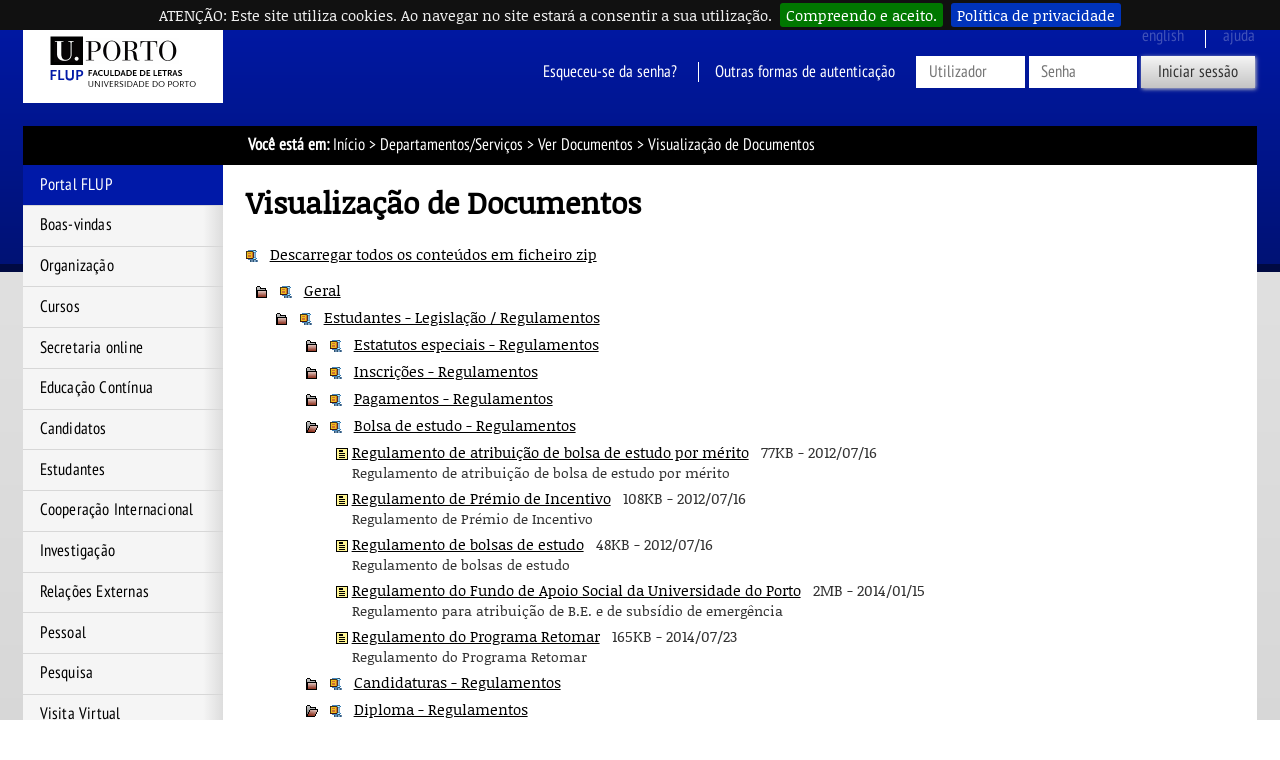

--- FILE ---
content_type: text/css; charset=iso-8859-15
request_url: https://sigarra.up.pt/flup/pt/css/10607
body_size: 5744
content:
/* CONTEUDOS */

div#conteudo-extra p.conteudosnivel1, div#conteudo p.conteudosnivel1 {
margin : 6px 10px 6px 10px;
}
div#conteudo-extra p.conteudosnivel10, div#conteudo p.conteudosnivel10 {
margin : 6px 10px 6px 270px;
}
div#conteudo-extra p.conteudosnivel2, div#conteudo p.conteudosnivel2 {
margin : 6px 10px 6px 30px;
}
div#conteudo-extra p.conteudosnivel3, div#conteudo p.conteudosnivel3 {
margin : 6px 10px 6px 60px;
}
div#conteudo-extra p.conteudosnivel4, div#conteudo p.conteudosnivel4 {
margin : 6px 10px 6px 90px;
}
div#conteudo-extra p.conteudosnivel5, div#conteudo p.conteudosnivel5 {
margin : 6px 10px 6px 120px;
}
div#conteudo-extra p.conteudosnivel6, div#conteudo p.conteudosnivel6 {
margin : 6px 10px 6px 150px;
}
div#conteudo-extra p.conteudosnivel7, div#conteudo p.conteudosnivel7 {
margin : 6px 10px 6px 180px;
}
div#conteudo-extra p.conteudosnivel8, div#conteudo p.conteudosnivel8 {
margin : 6px 10px 6px 210px;
}
div#conteudo-extra p.conteudosnivel9, div#conteudo p.conteudosnivel9 {
margin : 6px 10px 6px 240px;
}
#facebox .body {
width: 600px;
}
.filetree li.expandable span.folder {
background: url(../imagens/PastaFechada) 0 0 no-repeat; 
}
.filetree li.expandable span.folderSeg {
background: url(../imagens/PastaFechadaSeg) 0 0 no-repeat; 
}
.filetree span.file {
 background: url(../imagens/Documento) 0 0 no-repeat; 
}
.filetree span.fileSum {
 background: url(../imagens/DocumentoSum) 0 0 no-repeat; 
}
.filetree span.fileTexto {
 background: url(../imagens/CONTEUDOS-Texto) 0 0 no-repeat; 
}
.filetree span.fileTextoSum {
 background: url(../imagens/CONTEUDOS-TextoSum) 0 0 no-repeat; 
}
.filetree span.fileWeb {
 background: url(../imagens/DocumentoWeb) 0 0 no-repeat; 
}
.filetree span.fileWebSum {
 background: url(../imagens/DocumentoWebSum) 0 0 no-repeat; 
}
.filetree span.folder {
background: url(../imagens/Pasta) 0 0 no-repeat;

}
.filetree span.folder, .filetree span.folderSeg, .filetree span.fileSum, .filetree span.file, .filetree span.fileTexto, .filetree span.fileTextoSum, .filetree span.fileWeb, .filetree span.fileWebSum {
padding: 1px 0 4px 24px; display: block;
}
.filetree span.folderSeg {
background: url(../imagens/PastaSeg) 0 0 no-repeat;
}
li.pesquisaitem {
padding-bottom:10px;
}
.pesquisacontexto {
font-size : 0.9em;
font-style : italic;
}
span#conteudosLink {
color: #f00;
text-decoration: underline;
cursor : pointer;
}
table.treeTable span.file {
 background: url(../imagens/Documento) 0 0 no-repeat; 
}
table.treetable span.file {
 background: url(../imagens/Documento) 0 0 no-repeat; 
}
table.treeTable span.file, table.treeTable span.fileSum, table.treeTable span.fileTexto, table.treetable span.fileTextoSum, table.treeTable span.fileWeb, table.treeTable span.fileWebSum {
margin-left: -19px;
padding-left: 19px;
}
table.treetable span.file, table.treetable span.fileSum, table.treetable span.fileTexto, table.treetable span.fileTextoSum, table.treetable span.fileWeb, table.treetable span.fileWebSum {
margin-left: -19px;
padding-left: 19px;
}
table.treeTable span.fileSum {
 background: url(../imagens/DocumentoSum) 0 0 no-repeat; 
}
table.treetable span.fileSum {
 background: url(../imagens/DocumentoSum) 0 0 no-repeat; 
}
table.treeTable span.fileTexto {
 background: url(../imagens/CONTEUDOS-Texto) 0 0 no-repeat; 
}
table.treetable span.fileTexto {
 background: url(../imagens/CONTEUDOS-Texto) 0 0 no-repeat; 
}
table.treetable span.fileTextoSum {
 background: url(../imagens/CONTEUDOS-TextoSum) 0 0 no-repeat; 
}
table.treeTable span.fileWeb {
 background: url(../imagens/DocumentoWeb) 0 0 no-repeat; 
}
table.treetable span.fileWeb {
 background: url(../imagens/DocumentoWeb) 0 0 no-repeat; 
}
table.treeTable span.fileWebSum {
 background: url(../imagens/DocumentoWebSum) 0 0 no-repeat; 
}
table.treetable span.fileWebSum {
 background: url(../imagens/DocumentoWebSum) 0 0 no-repeat; 
}
table.treetable span.folderEmpty {
 background: url(../imagens/PastaVazia) 0 0 no-repeat; 
margin-left: -19px; 
padding-left: 19px;
}
table.treeTable span.folderSeg {
 background: url(../imagens/PastaFechadaSeg) 0 0 no-repeat; 
margin-left: -19px; 
padding-left: 19px;
}
table.treetable span.folderSeg {
 background: url(../imagens/PastaSeg) 0 0 no-repeat; 
margin-left: -19px; 
padding-left: 19px;
}
table.treetable span.indenter {
display: inline-block;
  margin: 0;
  padding: 0;
  text-align: right;

  /* Disable text selection of nodes (for better DD UX) */
  user-select: none;
  -khtml-user-select: none;
  -moz-user-select: none;
  -o-user-select: none;
  -webkit-user-select: none;

  /* Force content-box box model for indenter (Bootstrap compatibility) */
  -webkit-box-sizing: content-box;
  -moz-box-sizing: content-box;
  box-sizing: content-box;

  width: 19px;
}
table.treetable span.indenter a {
background-position: left center;
  background-repeat: no-repeat;
  display: inline-block;
  text-decoration: none;
  width: 19px;
}
table.treeTable tr span.indenter a {
outline: none; /* Expander shows outline after upgrading to 3.0 (#141) */
}
table.treeTable tr td:nth-child(1) {
padding-left: 20px;
}
table.treeTable tr.accept {
background-color: #a3bce4;
  color: #fff
}
table.treetable tr.collapsed span.indenter a {
background-image: url(../imagens/PastaFechada);
}
table.treetable tr.expanded span.indenter a {
background-image: url(../imagens/Pasta);
}
table.treetable tr.selected {
background-color: #fff200;
color: #000;

}
.textopequeno {
font-size : 0.9em;
}
.textopequenoconteudos {
font-size : 0.9em;
margin-left : 16px;
margin-top : 4px;
margin-bottom : 6px;
margin-right : 10px;
}
.treeTable tr.collapsed td .expander {
background-image: url(../imagens/PastaFechada);
}
.treeTable tr.expanded td .expander {
background-image: url(../imagens/Pasta);
}
